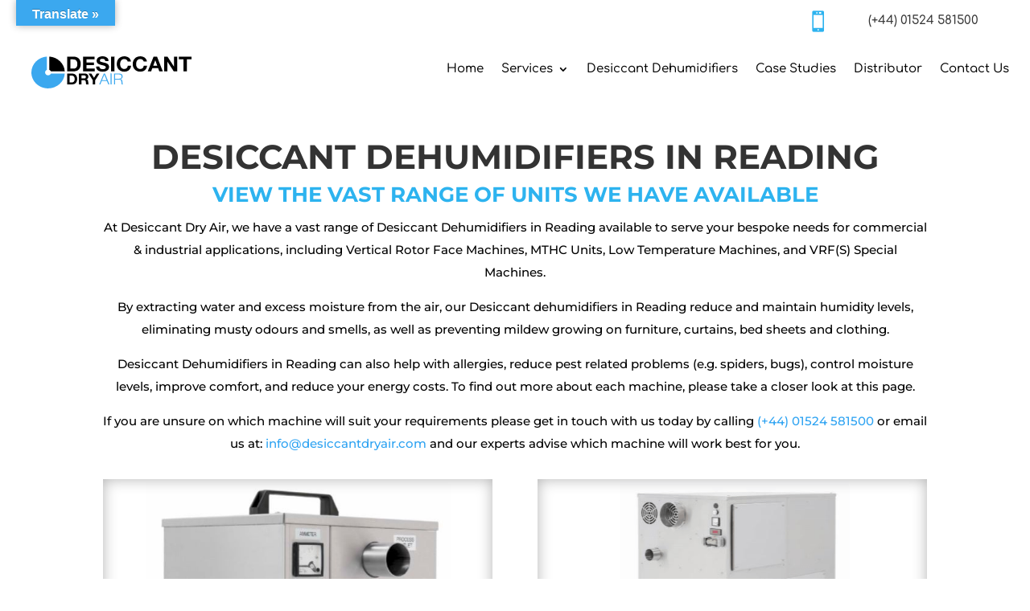

--- FILE ---
content_type: text/html; charset=utf-8
request_url: https://www.google.com/recaptcha/api2/anchor?ar=1&k=6LeY9d8gAAAAAKGxJNUhQMQWQuaxJcNOKJDnaBG1&co=aHR0cHM6Ly9kZXNpY2NhbnRkcnlhaXIuY29tOjQ0Mw..&hl=en&v=PoyoqOPhxBO7pBk68S4YbpHZ&size=invisible&anchor-ms=20000&execute-ms=30000&cb=b4est1l2ne32
body_size: 48963
content:
<!DOCTYPE HTML><html dir="ltr" lang="en"><head><meta http-equiv="Content-Type" content="text/html; charset=UTF-8">
<meta http-equiv="X-UA-Compatible" content="IE=edge">
<title>reCAPTCHA</title>
<style type="text/css">
/* cyrillic-ext */
@font-face {
  font-family: 'Roboto';
  font-style: normal;
  font-weight: 400;
  font-stretch: 100%;
  src: url(//fonts.gstatic.com/s/roboto/v48/KFO7CnqEu92Fr1ME7kSn66aGLdTylUAMa3GUBHMdazTgWw.woff2) format('woff2');
  unicode-range: U+0460-052F, U+1C80-1C8A, U+20B4, U+2DE0-2DFF, U+A640-A69F, U+FE2E-FE2F;
}
/* cyrillic */
@font-face {
  font-family: 'Roboto';
  font-style: normal;
  font-weight: 400;
  font-stretch: 100%;
  src: url(//fonts.gstatic.com/s/roboto/v48/KFO7CnqEu92Fr1ME7kSn66aGLdTylUAMa3iUBHMdazTgWw.woff2) format('woff2');
  unicode-range: U+0301, U+0400-045F, U+0490-0491, U+04B0-04B1, U+2116;
}
/* greek-ext */
@font-face {
  font-family: 'Roboto';
  font-style: normal;
  font-weight: 400;
  font-stretch: 100%;
  src: url(//fonts.gstatic.com/s/roboto/v48/KFO7CnqEu92Fr1ME7kSn66aGLdTylUAMa3CUBHMdazTgWw.woff2) format('woff2');
  unicode-range: U+1F00-1FFF;
}
/* greek */
@font-face {
  font-family: 'Roboto';
  font-style: normal;
  font-weight: 400;
  font-stretch: 100%;
  src: url(//fonts.gstatic.com/s/roboto/v48/KFO7CnqEu92Fr1ME7kSn66aGLdTylUAMa3-UBHMdazTgWw.woff2) format('woff2');
  unicode-range: U+0370-0377, U+037A-037F, U+0384-038A, U+038C, U+038E-03A1, U+03A3-03FF;
}
/* math */
@font-face {
  font-family: 'Roboto';
  font-style: normal;
  font-weight: 400;
  font-stretch: 100%;
  src: url(//fonts.gstatic.com/s/roboto/v48/KFO7CnqEu92Fr1ME7kSn66aGLdTylUAMawCUBHMdazTgWw.woff2) format('woff2');
  unicode-range: U+0302-0303, U+0305, U+0307-0308, U+0310, U+0312, U+0315, U+031A, U+0326-0327, U+032C, U+032F-0330, U+0332-0333, U+0338, U+033A, U+0346, U+034D, U+0391-03A1, U+03A3-03A9, U+03B1-03C9, U+03D1, U+03D5-03D6, U+03F0-03F1, U+03F4-03F5, U+2016-2017, U+2034-2038, U+203C, U+2040, U+2043, U+2047, U+2050, U+2057, U+205F, U+2070-2071, U+2074-208E, U+2090-209C, U+20D0-20DC, U+20E1, U+20E5-20EF, U+2100-2112, U+2114-2115, U+2117-2121, U+2123-214F, U+2190, U+2192, U+2194-21AE, U+21B0-21E5, U+21F1-21F2, U+21F4-2211, U+2213-2214, U+2216-22FF, U+2308-230B, U+2310, U+2319, U+231C-2321, U+2336-237A, U+237C, U+2395, U+239B-23B7, U+23D0, U+23DC-23E1, U+2474-2475, U+25AF, U+25B3, U+25B7, U+25BD, U+25C1, U+25CA, U+25CC, U+25FB, U+266D-266F, U+27C0-27FF, U+2900-2AFF, U+2B0E-2B11, U+2B30-2B4C, U+2BFE, U+3030, U+FF5B, U+FF5D, U+1D400-1D7FF, U+1EE00-1EEFF;
}
/* symbols */
@font-face {
  font-family: 'Roboto';
  font-style: normal;
  font-weight: 400;
  font-stretch: 100%;
  src: url(//fonts.gstatic.com/s/roboto/v48/KFO7CnqEu92Fr1ME7kSn66aGLdTylUAMaxKUBHMdazTgWw.woff2) format('woff2');
  unicode-range: U+0001-000C, U+000E-001F, U+007F-009F, U+20DD-20E0, U+20E2-20E4, U+2150-218F, U+2190, U+2192, U+2194-2199, U+21AF, U+21E6-21F0, U+21F3, U+2218-2219, U+2299, U+22C4-22C6, U+2300-243F, U+2440-244A, U+2460-24FF, U+25A0-27BF, U+2800-28FF, U+2921-2922, U+2981, U+29BF, U+29EB, U+2B00-2BFF, U+4DC0-4DFF, U+FFF9-FFFB, U+10140-1018E, U+10190-1019C, U+101A0, U+101D0-101FD, U+102E0-102FB, U+10E60-10E7E, U+1D2C0-1D2D3, U+1D2E0-1D37F, U+1F000-1F0FF, U+1F100-1F1AD, U+1F1E6-1F1FF, U+1F30D-1F30F, U+1F315, U+1F31C, U+1F31E, U+1F320-1F32C, U+1F336, U+1F378, U+1F37D, U+1F382, U+1F393-1F39F, U+1F3A7-1F3A8, U+1F3AC-1F3AF, U+1F3C2, U+1F3C4-1F3C6, U+1F3CA-1F3CE, U+1F3D4-1F3E0, U+1F3ED, U+1F3F1-1F3F3, U+1F3F5-1F3F7, U+1F408, U+1F415, U+1F41F, U+1F426, U+1F43F, U+1F441-1F442, U+1F444, U+1F446-1F449, U+1F44C-1F44E, U+1F453, U+1F46A, U+1F47D, U+1F4A3, U+1F4B0, U+1F4B3, U+1F4B9, U+1F4BB, U+1F4BF, U+1F4C8-1F4CB, U+1F4D6, U+1F4DA, U+1F4DF, U+1F4E3-1F4E6, U+1F4EA-1F4ED, U+1F4F7, U+1F4F9-1F4FB, U+1F4FD-1F4FE, U+1F503, U+1F507-1F50B, U+1F50D, U+1F512-1F513, U+1F53E-1F54A, U+1F54F-1F5FA, U+1F610, U+1F650-1F67F, U+1F687, U+1F68D, U+1F691, U+1F694, U+1F698, U+1F6AD, U+1F6B2, U+1F6B9-1F6BA, U+1F6BC, U+1F6C6-1F6CF, U+1F6D3-1F6D7, U+1F6E0-1F6EA, U+1F6F0-1F6F3, U+1F6F7-1F6FC, U+1F700-1F7FF, U+1F800-1F80B, U+1F810-1F847, U+1F850-1F859, U+1F860-1F887, U+1F890-1F8AD, U+1F8B0-1F8BB, U+1F8C0-1F8C1, U+1F900-1F90B, U+1F93B, U+1F946, U+1F984, U+1F996, U+1F9E9, U+1FA00-1FA6F, U+1FA70-1FA7C, U+1FA80-1FA89, U+1FA8F-1FAC6, U+1FACE-1FADC, U+1FADF-1FAE9, U+1FAF0-1FAF8, U+1FB00-1FBFF;
}
/* vietnamese */
@font-face {
  font-family: 'Roboto';
  font-style: normal;
  font-weight: 400;
  font-stretch: 100%;
  src: url(//fonts.gstatic.com/s/roboto/v48/KFO7CnqEu92Fr1ME7kSn66aGLdTylUAMa3OUBHMdazTgWw.woff2) format('woff2');
  unicode-range: U+0102-0103, U+0110-0111, U+0128-0129, U+0168-0169, U+01A0-01A1, U+01AF-01B0, U+0300-0301, U+0303-0304, U+0308-0309, U+0323, U+0329, U+1EA0-1EF9, U+20AB;
}
/* latin-ext */
@font-face {
  font-family: 'Roboto';
  font-style: normal;
  font-weight: 400;
  font-stretch: 100%;
  src: url(//fonts.gstatic.com/s/roboto/v48/KFO7CnqEu92Fr1ME7kSn66aGLdTylUAMa3KUBHMdazTgWw.woff2) format('woff2');
  unicode-range: U+0100-02BA, U+02BD-02C5, U+02C7-02CC, U+02CE-02D7, U+02DD-02FF, U+0304, U+0308, U+0329, U+1D00-1DBF, U+1E00-1E9F, U+1EF2-1EFF, U+2020, U+20A0-20AB, U+20AD-20C0, U+2113, U+2C60-2C7F, U+A720-A7FF;
}
/* latin */
@font-face {
  font-family: 'Roboto';
  font-style: normal;
  font-weight: 400;
  font-stretch: 100%;
  src: url(//fonts.gstatic.com/s/roboto/v48/KFO7CnqEu92Fr1ME7kSn66aGLdTylUAMa3yUBHMdazQ.woff2) format('woff2');
  unicode-range: U+0000-00FF, U+0131, U+0152-0153, U+02BB-02BC, U+02C6, U+02DA, U+02DC, U+0304, U+0308, U+0329, U+2000-206F, U+20AC, U+2122, U+2191, U+2193, U+2212, U+2215, U+FEFF, U+FFFD;
}
/* cyrillic-ext */
@font-face {
  font-family: 'Roboto';
  font-style: normal;
  font-weight: 500;
  font-stretch: 100%;
  src: url(//fonts.gstatic.com/s/roboto/v48/KFO7CnqEu92Fr1ME7kSn66aGLdTylUAMa3GUBHMdazTgWw.woff2) format('woff2');
  unicode-range: U+0460-052F, U+1C80-1C8A, U+20B4, U+2DE0-2DFF, U+A640-A69F, U+FE2E-FE2F;
}
/* cyrillic */
@font-face {
  font-family: 'Roboto';
  font-style: normal;
  font-weight: 500;
  font-stretch: 100%;
  src: url(//fonts.gstatic.com/s/roboto/v48/KFO7CnqEu92Fr1ME7kSn66aGLdTylUAMa3iUBHMdazTgWw.woff2) format('woff2');
  unicode-range: U+0301, U+0400-045F, U+0490-0491, U+04B0-04B1, U+2116;
}
/* greek-ext */
@font-face {
  font-family: 'Roboto';
  font-style: normal;
  font-weight: 500;
  font-stretch: 100%;
  src: url(//fonts.gstatic.com/s/roboto/v48/KFO7CnqEu92Fr1ME7kSn66aGLdTylUAMa3CUBHMdazTgWw.woff2) format('woff2');
  unicode-range: U+1F00-1FFF;
}
/* greek */
@font-face {
  font-family: 'Roboto';
  font-style: normal;
  font-weight: 500;
  font-stretch: 100%;
  src: url(//fonts.gstatic.com/s/roboto/v48/KFO7CnqEu92Fr1ME7kSn66aGLdTylUAMa3-UBHMdazTgWw.woff2) format('woff2');
  unicode-range: U+0370-0377, U+037A-037F, U+0384-038A, U+038C, U+038E-03A1, U+03A3-03FF;
}
/* math */
@font-face {
  font-family: 'Roboto';
  font-style: normal;
  font-weight: 500;
  font-stretch: 100%;
  src: url(//fonts.gstatic.com/s/roboto/v48/KFO7CnqEu92Fr1ME7kSn66aGLdTylUAMawCUBHMdazTgWw.woff2) format('woff2');
  unicode-range: U+0302-0303, U+0305, U+0307-0308, U+0310, U+0312, U+0315, U+031A, U+0326-0327, U+032C, U+032F-0330, U+0332-0333, U+0338, U+033A, U+0346, U+034D, U+0391-03A1, U+03A3-03A9, U+03B1-03C9, U+03D1, U+03D5-03D6, U+03F0-03F1, U+03F4-03F5, U+2016-2017, U+2034-2038, U+203C, U+2040, U+2043, U+2047, U+2050, U+2057, U+205F, U+2070-2071, U+2074-208E, U+2090-209C, U+20D0-20DC, U+20E1, U+20E5-20EF, U+2100-2112, U+2114-2115, U+2117-2121, U+2123-214F, U+2190, U+2192, U+2194-21AE, U+21B0-21E5, U+21F1-21F2, U+21F4-2211, U+2213-2214, U+2216-22FF, U+2308-230B, U+2310, U+2319, U+231C-2321, U+2336-237A, U+237C, U+2395, U+239B-23B7, U+23D0, U+23DC-23E1, U+2474-2475, U+25AF, U+25B3, U+25B7, U+25BD, U+25C1, U+25CA, U+25CC, U+25FB, U+266D-266F, U+27C0-27FF, U+2900-2AFF, U+2B0E-2B11, U+2B30-2B4C, U+2BFE, U+3030, U+FF5B, U+FF5D, U+1D400-1D7FF, U+1EE00-1EEFF;
}
/* symbols */
@font-face {
  font-family: 'Roboto';
  font-style: normal;
  font-weight: 500;
  font-stretch: 100%;
  src: url(//fonts.gstatic.com/s/roboto/v48/KFO7CnqEu92Fr1ME7kSn66aGLdTylUAMaxKUBHMdazTgWw.woff2) format('woff2');
  unicode-range: U+0001-000C, U+000E-001F, U+007F-009F, U+20DD-20E0, U+20E2-20E4, U+2150-218F, U+2190, U+2192, U+2194-2199, U+21AF, U+21E6-21F0, U+21F3, U+2218-2219, U+2299, U+22C4-22C6, U+2300-243F, U+2440-244A, U+2460-24FF, U+25A0-27BF, U+2800-28FF, U+2921-2922, U+2981, U+29BF, U+29EB, U+2B00-2BFF, U+4DC0-4DFF, U+FFF9-FFFB, U+10140-1018E, U+10190-1019C, U+101A0, U+101D0-101FD, U+102E0-102FB, U+10E60-10E7E, U+1D2C0-1D2D3, U+1D2E0-1D37F, U+1F000-1F0FF, U+1F100-1F1AD, U+1F1E6-1F1FF, U+1F30D-1F30F, U+1F315, U+1F31C, U+1F31E, U+1F320-1F32C, U+1F336, U+1F378, U+1F37D, U+1F382, U+1F393-1F39F, U+1F3A7-1F3A8, U+1F3AC-1F3AF, U+1F3C2, U+1F3C4-1F3C6, U+1F3CA-1F3CE, U+1F3D4-1F3E0, U+1F3ED, U+1F3F1-1F3F3, U+1F3F5-1F3F7, U+1F408, U+1F415, U+1F41F, U+1F426, U+1F43F, U+1F441-1F442, U+1F444, U+1F446-1F449, U+1F44C-1F44E, U+1F453, U+1F46A, U+1F47D, U+1F4A3, U+1F4B0, U+1F4B3, U+1F4B9, U+1F4BB, U+1F4BF, U+1F4C8-1F4CB, U+1F4D6, U+1F4DA, U+1F4DF, U+1F4E3-1F4E6, U+1F4EA-1F4ED, U+1F4F7, U+1F4F9-1F4FB, U+1F4FD-1F4FE, U+1F503, U+1F507-1F50B, U+1F50D, U+1F512-1F513, U+1F53E-1F54A, U+1F54F-1F5FA, U+1F610, U+1F650-1F67F, U+1F687, U+1F68D, U+1F691, U+1F694, U+1F698, U+1F6AD, U+1F6B2, U+1F6B9-1F6BA, U+1F6BC, U+1F6C6-1F6CF, U+1F6D3-1F6D7, U+1F6E0-1F6EA, U+1F6F0-1F6F3, U+1F6F7-1F6FC, U+1F700-1F7FF, U+1F800-1F80B, U+1F810-1F847, U+1F850-1F859, U+1F860-1F887, U+1F890-1F8AD, U+1F8B0-1F8BB, U+1F8C0-1F8C1, U+1F900-1F90B, U+1F93B, U+1F946, U+1F984, U+1F996, U+1F9E9, U+1FA00-1FA6F, U+1FA70-1FA7C, U+1FA80-1FA89, U+1FA8F-1FAC6, U+1FACE-1FADC, U+1FADF-1FAE9, U+1FAF0-1FAF8, U+1FB00-1FBFF;
}
/* vietnamese */
@font-face {
  font-family: 'Roboto';
  font-style: normal;
  font-weight: 500;
  font-stretch: 100%;
  src: url(//fonts.gstatic.com/s/roboto/v48/KFO7CnqEu92Fr1ME7kSn66aGLdTylUAMa3OUBHMdazTgWw.woff2) format('woff2');
  unicode-range: U+0102-0103, U+0110-0111, U+0128-0129, U+0168-0169, U+01A0-01A1, U+01AF-01B0, U+0300-0301, U+0303-0304, U+0308-0309, U+0323, U+0329, U+1EA0-1EF9, U+20AB;
}
/* latin-ext */
@font-face {
  font-family: 'Roboto';
  font-style: normal;
  font-weight: 500;
  font-stretch: 100%;
  src: url(//fonts.gstatic.com/s/roboto/v48/KFO7CnqEu92Fr1ME7kSn66aGLdTylUAMa3KUBHMdazTgWw.woff2) format('woff2');
  unicode-range: U+0100-02BA, U+02BD-02C5, U+02C7-02CC, U+02CE-02D7, U+02DD-02FF, U+0304, U+0308, U+0329, U+1D00-1DBF, U+1E00-1E9F, U+1EF2-1EFF, U+2020, U+20A0-20AB, U+20AD-20C0, U+2113, U+2C60-2C7F, U+A720-A7FF;
}
/* latin */
@font-face {
  font-family: 'Roboto';
  font-style: normal;
  font-weight: 500;
  font-stretch: 100%;
  src: url(//fonts.gstatic.com/s/roboto/v48/KFO7CnqEu92Fr1ME7kSn66aGLdTylUAMa3yUBHMdazQ.woff2) format('woff2');
  unicode-range: U+0000-00FF, U+0131, U+0152-0153, U+02BB-02BC, U+02C6, U+02DA, U+02DC, U+0304, U+0308, U+0329, U+2000-206F, U+20AC, U+2122, U+2191, U+2193, U+2212, U+2215, U+FEFF, U+FFFD;
}
/* cyrillic-ext */
@font-face {
  font-family: 'Roboto';
  font-style: normal;
  font-weight: 900;
  font-stretch: 100%;
  src: url(//fonts.gstatic.com/s/roboto/v48/KFO7CnqEu92Fr1ME7kSn66aGLdTylUAMa3GUBHMdazTgWw.woff2) format('woff2');
  unicode-range: U+0460-052F, U+1C80-1C8A, U+20B4, U+2DE0-2DFF, U+A640-A69F, U+FE2E-FE2F;
}
/* cyrillic */
@font-face {
  font-family: 'Roboto';
  font-style: normal;
  font-weight: 900;
  font-stretch: 100%;
  src: url(//fonts.gstatic.com/s/roboto/v48/KFO7CnqEu92Fr1ME7kSn66aGLdTylUAMa3iUBHMdazTgWw.woff2) format('woff2');
  unicode-range: U+0301, U+0400-045F, U+0490-0491, U+04B0-04B1, U+2116;
}
/* greek-ext */
@font-face {
  font-family: 'Roboto';
  font-style: normal;
  font-weight: 900;
  font-stretch: 100%;
  src: url(//fonts.gstatic.com/s/roboto/v48/KFO7CnqEu92Fr1ME7kSn66aGLdTylUAMa3CUBHMdazTgWw.woff2) format('woff2');
  unicode-range: U+1F00-1FFF;
}
/* greek */
@font-face {
  font-family: 'Roboto';
  font-style: normal;
  font-weight: 900;
  font-stretch: 100%;
  src: url(//fonts.gstatic.com/s/roboto/v48/KFO7CnqEu92Fr1ME7kSn66aGLdTylUAMa3-UBHMdazTgWw.woff2) format('woff2');
  unicode-range: U+0370-0377, U+037A-037F, U+0384-038A, U+038C, U+038E-03A1, U+03A3-03FF;
}
/* math */
@font-face {
  font-family: 'Roboto';
  font-style: normal;
  font-weight: 900;
  font-stretch: 100%;
  src: url(//fonts.gstatic.com/s/roboto/v48/KFO7CnqEu92Fr1ME7kSn66aGLdTylUAMawCUBHMdazTgWw.woff2) format('woff2');
  unicode-range: U+0302-0303, U+0305, U+0307-0308, U+0310, U+0312, U+0315, U+031A, U+0326-0327, U+032C, U+032F-0330, U+0332-0333, U+0338, U+033A, U+0346, U+034D, U+0391-03A1, U+03A3-03A9, U+03B1-03C9, U+03D1, U+03D5-03D6, U+03F0-03F1, U+03F4-03F5, U+2016-2017, U+2034-2038, U+203C, U+2040, U+2043, U+2047, U+2050, U+2057, U+205F, U+2070-2071, U+2074-208E, U+2090-209C, U+20D0-20DC, U+20E1, U+20E5-20EF, U+2100-2112, U+2114-2115, U+2117-2121, U+2123-214F, U+2190, U+2192, U+2194-21AE, U+21B0-21E5, U+21F1-21F2, U+21F4-2211, U+2213-2214, U+2216-22FF, U+2308-230B, U+2310, U+2319, U+231C-2321, U+2336-237A, U+237C, U+2395, U+239B-23B7, U+23D0, U+23DC-23E1, U+2474-2475, U+25AF, U+25B3, U+25B7, U+25BD, U+25C1, U+25CA, U+25CC, U+25FB, U+266D-266F, U+27C0-27FF, U+2900-2AFF, U+2B0E-2B11, U+2B30-2B4C, U+2BFE, U+3030, U+FF5B, U+FF5D, U+1D400-1D7FF, U+1EE00-1EEFF;
}
/* symbols */
@font-face {
  font-family: 'Roboto';
  font-style: normal;
  font-weight: 900;
  font-stretch: 100%;
  src: url(//fonts.gstatic.com/s/roboto/v48/KFO7CnqEu92Fr1ME7kSn66aGLdTylUAMaxKUBHMdazTgWw.woff2) format('woff2');
  unicode-range: U+0001-000C, U+000E-001F, U+007F-009F, U+20DD-20E0, U+20E2-20E4, U+2150-218F, U+2190, U+2192, U+2194-2199, U+21AF, U+21E6-21F0, U+21F3, U+2218-2219, U+2299, U+22C4-22C6, U+2300-243F, U+2440-244A, U+2460-24FF, U+25A0-27BF, U+2800-28FF, U+2921-2922, U+2981, U+29BF, U+29EB, U+2B00-2BFF, U+4DC0-4DFF, U+FFF9-FFFB, U+10140-1018E, U+10190-1019C, U+101A0, U+101D0-101FD, U+102E0-102FB, U+10E60-10E7E, U+1D2C0-1D2D3, U+1D2E0-1D37F, U+1F000-1F0FF, U+1F100-1F1AD, U+1F1E6-1F1FF, U+1F30D-1F30F, U+1F315, U+1F31C, U+1F31E, U+1F320-1F32C, U+1F336, U+1F378, U+1F37D, U+1F382, U+1F393-1F39F, U+1F3A7-1F3A8, U+1F3AC-1F3AF, U+1F3C2, U+1F3C4-1F3C6, U+1F3CA-1F3CE, U+1F3D4-1F3E0, U+1F3ED, U+1F3F1-1F3F3, U+1F3F5-1F3F7, U+1F408, U+1F415, U+1F41F, U+1F426, U+1F43F, U+1F441-1F442, U+1F444, U+1F446-1F449, U+1F44C-1F44E, U+1F453, U+1F46A, U+1F47D, U+1F4A3, U+1F4B0, U+1F4B3, U+1F4B9, U+1F4BB, U+1F4BF, U+1F4C8-1F4CB, U+1F4D6, U+1F4DA, U+1F4DF, U+1F4E3-1F4E6, U+1F4EA-1F4ED, U+1F4F7, U+1F4F9-1F4FB, U+1F4FD-1F4FE, U+1F503, U+1F507-1F50B, U+1F50D, U+1F512-1F513, U+1F53E-1F54A, U+1F54F-1F5FA, U+1F610, U+1F650-1F67F, U+1F687, U+1F68D, U+1F691, U+1F694, U+1F698, U+1F6AD, U+1F6B2, U+1F6B9-1F6BA, U+1F6BC, U+1F6C6-1F6CF, U+1F6D3-1F6D7, U+1F6E0-1F6EA, U+1F6F0-1F6F3, U+1F6F7-1F6FC, U+1F700-1F7FF, U+1F800-1F80B, U+1F810-1F847, U+1F850-1F859, U+1F860-1F887, U+1F890-1F8AD, U+1F8B0-1F8BB, U+1F8C0-1F8C1, U+1F900-1F90B, U+1F93B, U+1F946, U+1F984, U+1F996, U+1F9E9, U+1FA00-1FA6F, U+1FA70-1FA7C, U+1FA80-1FA89, U+1FA8F-1FAC6, U+1FACE-1FADC, U+1FADF-1FAE9, U+1FAF0-1FAF8, U+1FB00-1FBFF;
}
/* vietnamese */
@font-face {
  font-family: 'Roboto';
  font-style: normal;
  font-weight: 900;
  font-stretch: 100%;
  src: url(//fonts.gstatic.com/s/roboto/v48/KFO7CnqEu92Fr1ME7kSn66aGLdTylUAMa3OUBHMdazTgWw.woff2) format('woff2');
  unicode-range: U+0102-0103, U+0110-0111, U+0128-0129, U+0168-0169, U+01A0-01A1, U+01AF-01B0, U+0300-0301, U+0303-0304, U+0308-0309, U+0323, U+0329, U+1EA0-1EF9, U+20AB;
}
/* latin-ext */
@font-face {
  font-family: 'Roboto';
  font-style: normal;
  font-weight: 900;
  font-stretch: 100%;
  src: url(//fonts.gstatic.com/s/roboto/v48/KFO7CnqEu92Fr1ME7kSn66aGLdTylUAMa3KUBHMdazTgWw.woff2) format('woff2');
  unicode-range: U+0100-02BA, U+02BD-02C5, U+02C7-02CC, U+02CE-02D7, U+02DD-02FF, U+0304, U+0308, U+0329, U+1D00-1DBF, U+1E00-1E9F, U+1EF2-1EFF, U+2020, U+20A0-20AB, U+20AD-20C0, U+2113, U+2C60-2C7F, U+A720-A7FF;
}
/* latin */
@font-face {
  font-family: 'Roboto';
  font-style: normal;
  font-weight: 900;
  font-stretch: 100%;
  src: url(//fonts.gstatic.com/s/roboto/v48/KFO7CnqEu92Fr1ME7kSn66aGLdTylUAMa3yUBHMdazQ.woff2) format('woff2');
  unicode-range: U+0000-00FF, U+0131, U+0152-0153, U+02BB-02BC, U+02C6, U+02DA, U+02DC, U+0304, U+0308, U+0329, U+2000-206F, U+20AC, U+2122, U+2191, U+2193, U+2212, U+2215, U+FEFF, U+FFFD;
}

</style>
<link rel="stylesheet" type="text/css" href="https://www.gstatic.com/recaptcha/releases/PoyoqOPhxBO7pBk68S4YbpHZ/styles__ltr.css">
<script nonce="auZfC4QGnV5xvEN_odYSNA" type="text/javascript">window['__recaptcha_api'] = 'https://www.google.com/recaptcha/api2/';</script>
<script type="text/javascript" src="https://www.gstatic.com/recaptcha/releases/PoyoqOPhxBO7pBk68S4YbpHZ/recaptcha__en.js" nonce="auZfC4QGnV5xvEN_odYSNA">
      
    </script></head>
<body><div id="rc-anchor-alert" class="rc-anchor-alert"></div>
<input type="hidden" id="recaptcha-token" value="[base64]">
<script type="text/javascript" nonce="auZfC4QGnV5xvEN_odYSNA">
      recaptcha.anchor.Main.init("[\x22ainput\x22,[\x22bgdata\x22,\x22\x22,\[base64]/[base64]/[base64]/[base64]/[base64]/UltsKytdPUU6KEU8MjA0OD9SW2wrK109RT4+NnwxOTI6KChFJjY0NTEyKT09NTUyOTYmJk0rMTxjLmxlbmd0aCYmKGMuY2hhckNvZGVBdChNKzEpJjY0NTEyKT09NTYzMjA/[base64]/[base64]/[base64]/[base64]/[base64]/[base64]/[base64]\x22,\[base64]\\u003d\\u003d\x22,\x22fcKsYRvCo1BbwoTDgRnCpVrDoDQnwqzDrcKwwo7DiEpWXsOSw4MxMww6wr9Jw6wJEcO2w7MOwrcWIHlvwo5JWMK0w4bDksO4w6gyJsOZw7XDksOQwogzDzXCkcK1VcKVUTHDny8iwqnDqzHChSJCwpzCu8KIFsKBOyPCmcKjwq0mMsOFw4/[base64]/Cm2NlPV3DucKiwpTDrcOGMB7CqiDCncOuw6LDtCTDvsOVw49xcAHChllXNkLCp8KvTnp8w7HCusK+XHZUUcKhc1XDgcKGSV/[base64]/CksKbw5hUw4h1w7lMTm3DoHzDhsKHWMOmw5kEw4LDnU7Dg8O5KHE5GMOaK8K8AUbCsMOPPiofOsOEwqROHHbDkklHwqMaa8K+Nk43w4/[base64]/DjWPCm1QjY8Ouw4MMwoNHwrJEWkfCusOVfGchKMKfTG4WwrATGkvCpcKywr8VU8OTwpAfwoXDmcK4w4wNw6PCpxjCscOrwrMew5zDisKcwrZ4wqEvUsKqIcKXHmYMwpbDl8OYw5fDknjDnRgCwrzDsToRHMOiLHgow58lwpd/[base64]/DkRZXwpUyQ8K5w67Dh8ODL8KBwrrCg8K6AnDCoWfCliPDpHTDsh4tw7sAYcOUF8Khw6wOLsKow7fChcO6w7IJIVfDpcOFOn9FJcO5bsOiSgfCgG/[base64]/eRvCqA8vwpQnwr5TN8KDw63DgsOyw4Uqw5ICfQo3Z0jCq8K1CyPDrcOId8KneTbCq8KQw47DnMO0O8Ojwo4sdyQtwrrDjsOMV3vCscOaw7HCqcOKwrQ/HcKuWmgFK2Z0JMO9WMK8QcOvdTzCgDrDoMOPw4NIazbDocO9w7nDgRpkUcOuwplew4Baw5snwpXCqWsGEjPDuFrDjcOtZcOEwqtdwqbDhsOuwrzDv8OdKn1CeV3DonAYwrvDvgEoA8O7M8KSw4fDssOXwoLDtMKOwpQmfcOCwpzCs8K+TcKXw7oqTsK/w7jCl8OGesKFMCTCsyXDpMOEw6RncGwAd8K0w5zCk8Kkwp54w5Jsw5R0wp1qwoM7w6FZKsKpJWATwpPCgcOMwozCqMKzcj8YwrfCosO9w5BrdHXCrcOtwrEaXsKVSyt5BMK7CRBDw4V7HsOUAgBDVcK7wrdiPcKOfRvCn2U6w5Agw4LDn8O/[base64]/Cu3Fww6TCsSY/bxIddMO4WMKXHX5yw5XDqHx+w43CgDF6FsK4RTDDpMOYwqINwoFswrclwrfCucKFwr/[base64]/Dm8KLwps2a8K4PMO7w5LDpF/[base64]/DmcKgw59Ywp1cEyRNw5gIdhfDtcKDw5wKw7XDjg4jw7A/[base64]/w4p3RBFCw6AMwrlBUD8APlDCr8KTc1PCkMKdw47CkTzDqMO4w5bDpCtKUyZxwpbDg8O3NjpFw6Nfbyp9I0XCjFMOwqXClMOYJlsRfWUvw6DCgwDDmy/Cs8Kbwo7DpjpRwoZ3w7Y6csOIw5rDnyBvwq82W29Ow711c8OHGUzDlxwcwqwHw4bCnkU7NB1cwrEmJcO4JFJYAMKUd8KzHSlqw5/DucK/wrFTOUzDjQ/DpmrDs0kdCVPCom3DksKEcsKdwopmZmtNw4hqZRvChi0gWikiez1FWVgnwrFawpVIw4gCWsKhTsOtKHbClAsJACLCvcOewrPDv8OpwpFRcMOMO0zDr3fDmUVUwo5KU8OcSCoow5A8wofDqMOawqxaX2MXw7EURVrDvcKxdTEUInk/VW5FeixRwpl5wpTDqCoVw4sqw689wqoew5Q6w68YwrsYw7PDqjrCmypuw5rDvkUPLwYZe0Aew4Y/D3FQZUPCucKPwr/DrmfDjT7DgTDCkGAxB2dCQsOKwpvDpT1MfsOyw7JbwqDCvMKHw7dAwqVFGMOQdMKNJirDsMKlw5dwDMKvw5B8w4HCrSbDs8OXexXCtk8JRQ3CusO0fcOow6JVw5fCksOVw4/Cu8O3BcOPwqNGw7jCmzfCqMKXwrTDlsKbwoxMwqFfOFZjwqoNDsOSDMOlwqUKwo3CucKLw5FmGT3CssKJw5LCgDPCpMKCO8O7wqzDqMOUw6HDssKSw5rDnR8wI2EcD8OibizDrBfCkFsCZV0/WcOqw5jDlMKyc8Kbw54KJ8KKNcKIwrgLwqgBccKOw4JSwrbCokI0AXwBwpzCinPDpsKsal3CjMKVwpckwrnCqT3Dgz5uwpMUWcOIw74pw44hCEjDjcKNw7spw6XDqgnDnClqOhvCtcOVBwNxwqUgwo4pMgTDj07DvcOTw4Z/w5LDu3lgw7A4woZrAFXCucKjwo8Awo82wotXw5FSw7Fnwp8BYCMRwp3Doy3DisKBwr7Djno4F8Kgw6zCmMKhKUcGNj3CiMKaOXTDlMOdV8Oaw7bCjDR+OcKbwrkCJMO8w719UsOQK8K9VjBWwqPCi8KgwqDCslArw7pqwr/CnSDDrMKrTWBHwpN/w6JwAR3DpsO5KxfCgBclw4NHwrQCEsO/ZilOw7nCkcK5bMKuw7Zww45pXRwvUWXDpXgAJMOoOBfCh8OvP8KudQdINMKGKcKfw4/DlTLDhMOPwr8qw412PUVDwrDCoSQsTMKPwrA5wpXCssKQEA8Tw7XDt3ZBw6DDohZYCl/Ck1HDkMOARhhSw4fDmsOewqA1wrLDl33CgS7Cj07DoTgPDRDCl8KGw5p5DcKJOipYw7UUw5sXwozDs1JWIsODwpbDp8KswoPDjsKDFMKKD8O8B8O5T8KgOcKGw53Cq8OwZcKHUnZqwo/Cs8KeFsK1d8O0RybDnQ7Cv8OjwqfDssOsISRMw5TDqcKPwrdPwojDmsOwwonDmMOGIVDDjRTCkkbDkWfChsKOHW/DsnUpeMO0wp4XLsO5SMKgw6UAw6fClnjDsgYqw4jCmsOaw5ISRsKdEQ8zAsOhM1rCmxzDjsObZjsGT8KNXBwfwq1VUk/[base64]/DgsKBwqtoTMObG28LwrTCnitFfMK6wqLChgofTjQ+w5DDhcOeIMOWw7XCpFVoG8KdTFnDnE/[base64]/DiMK5I2zCkMKVwrfCiMOKw50DG0A5wqLCrMKww7FUOMKBw4LDusKDNcKPwq7CvMKewofCrlEWEsOgwoVDw5pTPcK5wqnCg8KTdQrCt8OWXgHCucKxJBLCgcK9wpPCgF3DljzCnsOpwq1Kw7vCncOeJUXDnzPCvVLDkcOswq/DsTTDrnMkw4sWBcO0f8OSw6fDhzvDilrDhQDDiTdTAEdJwpUkwovCvSk3Q8OOCcO2wpJvcjQPwqkBXVDDvgTDs8O5w7vDs8K4wooVwq9fwolZL8OAw7V0woDDucOaw4QOw7TCuMOFW8O5d8OAWsOrLWo2wrMGw6JyM8OHw5gNXRrDp8KCBsKNQSLClsO/wo7DphjCtsK8w5oVw4lnwoAywoXCpg0/fcKvYR8hJcKEw4cvQx8LwoTCnRLCijsTw6/[base64]/w4UswpV8w6XCq1tpVsOLwrleasO7wqzCmwRxw5vClEXCvcKqNBjDtsOnFi1Bw4gtw6M4w7EZBMK3f8KgeHLCocOhCMKmXC8QeMOAwoAMw69THMOJYUcXwprCsG8sN8KCEU/CkGLDh8KNw7vCuWJYbsKxQcKmOivDv8ORPQrClMOpfjPCh8K8R0fDtMOfPiPCplTDkVvCnE7Dm2TDrz00wp/CssO8Q8KSw7k9w5Q5wpbCpMORTlB/FAZZwrPDicKww5Ylwq7Cm2rCgwMJPETCiMK/YRnCvcKxN0TDqcK5TFbCmxbDu8OPTw3DhhvDpsKTw55pbsO8H1Ajw59+wojDh8KTw49qCSBuw73DhMKYeMKWwqfDj8OIwrhKwroZIxIdIhrDs8KSdmXDisOXwqPCrl/[base64]/DnUJpX8OjWMKtJgMFwqbCn8OEw7PDjiwMfMOQw5XCjsKew48Tw49mw4NHwrzCicOgBMO+fsONw7wVwqYcWMKtbUYiw4/Ckxskw7DDrxBFwrfDrHLCsEo6w5zChcOTwqVNGQPDtMKVwqEsEcO7XsK9w5ItasOdLmomaTfDjcKXXMOmFsOcGSxxWcOPMMK6chdtNnfCssK3w6xfQcOLYgYPDkYlw6PCi8ODYmbDuwfDuTbDuQvClsK0wq0wPsO/[base64]/wpHDncKgwpPChRhOwokSwp8QPVcOwqfDusOMdsKNdMKbccOzVG0TwopjwozDkVrDkTzClmg7AsODwqF5K8KZwqpywqjDvkzDqHgAwo/DmcKVw73CjMOSUsOEwo/DjMK5w6x8fsOqTzRww4bClMOLwrfCrWYjHTQlRsOqP3zCk8KcHS7DksK0w7fDncKyw5zCq8OQR8Ovw4jDuMOPR8KOdcORwqMPElfCj39hWsK5wqTDrsKDRMKAdcKgw6EYLGjCvxrDvhRCZCNIcXQ3CQA7woUKwqACwqXCisKRF8Kzw67DiUBUFU01fsKkLn/[base64]/Dk35oWBBmNXTDogd7LsOycBrDrcO6woV4eDVKwpUqwrxQJljCrcKfflBmN080wqXCt8OwEAnDqFvCp2MGaMKZT8KvwrccwqXClsO/w5jChsO9w6sTEcKowpllNsKPw43ClUzCrMO+w63CgDpmw7LCmVLClTvCn8OOUQ/[base64]/CjcKvwrvDtcKgAjLCkGTDuW8Ww6DCpMKOw5nCv8OmwolaeCzCgcKXwo11C8Osw6DDqgzDuMOWwpHDjE0tdMOXwosfVcKowojCqEx3DWLDpkk6w6DDrsK8w7o6cA3CvDRgw5HClUkkYh3CpF05EMOqwpl/UsO6Ng8uwojCqMKzwqDCnsOIwqnCvkLDucOlw6vComrDoMKiw4/CnMKNwrJDHmbCm8K+w5HDocKaKTMFF03DmsODw5FESMOqeMKjwqhLYMK6w6BiwprCvsOPw5/DmMKEwpTCgHnDlSDCqELDscOnUsKXaMOBdMOxwrfDvMOjL2fChmRtwrECwrEBwrDCv8KbwqMzwpzCnnQ5VnUnw7kTw7/DskHCmntiw7/CkFVrDAfDiCgFwq7CjG3Dq8KwZjxpRsKlwrLCtsKXw5xYO8KMw7HDiBfCmX/[base64]/CvMKyScKCbRoBw5wAEMKCwqDClsOyan/CrU4Qw7wmw6zDvsObQSjDjsO+LVLDhcKAwofChMOow5bCiMKFWsOqKVrDkcKdFMKuwo0/TRTDl8OqwowZecKywqTDrRkJXMOBe8K9w6PCo8KUFwPCm8K0EsK/w7HDuyLCpTPDvMO4KAY4woXDuMOaZzwew6xqwrB5FsOvwoRzGMKOwrXDljPCtC48EMKFw7rDshdIw6bCuBxcw4oPw4whw6xnDnjDk1/CtRjDmMOvS8OIDMO4w6fCtcKzwpcYwqLDg8KaK8Oww6hew6lSYBM3CgUmwrnCv8KCDwPDpcObUcKMWMOfNnnCtcKywpTDlzBvUAXDs8K8Z8O+wrU+amnDox1/wr/DuW/[base64]/JMOxwr7ChC7DjsOPcgrDiC7Do8KcEsKnw4XDqMKww5c0w44Fw6EEw5AJw5/[base64]/wrRVwqvDssK7wo3CnlMZw7gCw7nCsB/DjXh3AQwfNcO6w5bCisO1F8KQOcOFTsOTMTpWbEdvL8K+w7g2fBnCtsKTwqLCoWg9wrfCrFIVB8KtWGjDtcKaw43Cr8OEXxJ7T8KPanPCsAMuw5vCrsKNN8KNw43DrwDCvBXDoW3DlCHCtMOgwqPDsMKhw4INwp3DiUvDkMKBIQdpw4ADwo3DnMO5wqPCm8O/wpBHwoXDvcKHAVzCmG7CllQnS8OyUsO5PlFjFSrDnUYlw5N3wqjDkWoIwo11w79gBR/DlsKKwp7DvcOGacK/[base64]/EMORP8Krw4jCtMKcFlAHwpMnwpHDm8OjJcOpb8KvwqwIbinDi3gtUcONw69+w4PDvcO8E8K3wqjDt3xCX3jCnsOZw4fCrWzDpcOUOMOkC8O+HjzDuMOyw53DicKRwq/Cs8K8NlbCsgJYwpN3N8KRKMOMcinCuDAoRxQmwpjCt29dCBpQI8KlA8Klwrc/wptif8KJLT3DihrDpMK2Z3bDtkhPIsKDwr/CjXjDpMKhw7xDfxzCiMO3wp/DsUV3w47DiF7DpsOKw7nCmgPDkHPDssKFw6FzLsOqOMKLw70wT1XDglIOYMKvwq12wpjClCbDq0zCvMOzwoHDoxfDtcO+wpzDgcK3YUBRI8K/wpzClcO6amHChVLCqcKUBGPDqsK5CcOiwr3DhCDCj8OwwrTDoARQw45cwqbCpMK3wqDCo3R1Y3DDtAnDvMK0DsKJOk9tFQQTNsKEwqFtwpfCn2M3w7VdwrVnEnAmw4oEIFjDgG7DuEM/wo0FwqPCrsKLf8OgBhhBw6XClsOOHCpCwoo0w6lMIDLDkMOLw7sZHMKkwoPDuGdtP8OIw6nDmHZdwqQyBMOARW3DlnLChsO/w59dw6vCjsKVwqvCpcKMS37DlcKYwrUWL8OMw5fDslQSwrcgHSUkwrR+w7nDkcO7dx83w4lpw67DusKbGcKYw6t8w5UpDcK+wowbwrbDpDVnIBBLwpw6w5jDoMOnwozCvXYowqh3w4bDhkjDrsOfwqw7TcOXGzvCi21VV3/[base64]/Ds3kWwq/DhsKSICLCoRAgEsKpwoLDkB7CgMO5w51kw7xNFkdzFVxuwonCssKNwqscGFjDgELDtcOqw4jCiiXDpcO3LQPDrsK2I8OdEcK3wrrCvy/CscKLw7HCry3DrcOqw6rDkMOxw49Lw4QJZcOCSzbCssKUwp/CkHrCtcOGw6TDjAocPsOSw4vDkg/Ci0jCicKzURfDpBnDj8KGa1vCo3cJdcKjwozDgCoxSwzCssK6wqAXT18EwqLDjgXDompzBn1gwpLDtCULHVBlLFfDoAUHwp/CvnDCjyLCgsKTwofDgis/wqxOXMOQw6rDvcKewqHDsWksw4d1w7/[base64]/[base64]/[base64]/[base64]/DtWQwKlnCi07DmQhgwrY8wpzCj0A0w73Cm8KmwrgBKF/DozfDosOuN2HDrcOxwqojFMO5woTDnhIWw58rwqfCqsOlw55Zw4hhZnXCkS9kw6tNwqjDssOxBmfCm0dHEH/CicOVwq8UwqDClD3DoMOKw57DnMKgL2VswrV8w7F9FMK7cMOtw77DpMOww6bCuMKNw7ZbaR3CtSRTdUEZw75ADsOGw717wqMXw5vDocKqa8KaWBfCnlzDrl/CosKzSUAPwpTCgMONU1zCoUUPwrzCrcKqw6fCtVQQwr0aLWXCuMOrwrt1wq82wqoBwqrDhxvDm8ObXgzChWkANhvDpcOMwqrCqcK2aQx/w7TCqMOZw6Bgw4M/w4xcJh/Ds0jDhMKswp/DlMKCw5xzw63Cu2vCmQtZw53CvcKWE29bw5o4w4bCtHkjWsOrf8OeCsOqYMOvwoPDtFLDtcOPw7nDrBE4NMK8YMOdRXHDiClcYMOUdMOlwr3DqFAfXiHDocKYwoXDvsO/wqs+JyrDhCrDkAAcYnNPwqELE8ORwrHCrMKgw4bCusKRw6jCpMOhaMKgw7QlccK6HAgIeVTCr8OTwocTwoYBwqceYcOywpTDjyRuwpsJU15swq9kwplNNsKHaMKcw4zCisOYw5Z+w5rCmsOQwoXDsMOaRBbDvwPDnU4zaAZzBV/DpcOqfsKcI8KfDMO4AsOKZsO0CcOFw5DDkho8QMKRSk0qw7nCvzvCgsOswqzClmPCuDc7w6piwpXDpUZfwpXCn8K4wq7Dj27Dn3bDlTvCmUs/w4fCnU0ibMKGcQjDoMOGKMKFw7fCrxQYQMKsIkvChErCpB0Sw49rw4bClRPDsGjDnWzCgUJPRMOFOMKlHsK/aFLDucKqwodLw4HCjsO4woHDrcKtwpPCoMKzw6vDjsK1w7ZOMnJzFXXCmsKxPF1awrs/w64qwpXCvjvChsOrf03CsyrDnkvCiEo6NSfDmlF0VDZHwqs9w7xhWGnCscO5w63Dl8OtTTMtw4wFH8Ksw7E7wqJ0c8KIw5nCgh8aw4JSwq/DpTNIw5BswpDDmTDDl07CgcOTw7zCrsKkNsO0wprDiHEkwrwHwoNlwrNCZsOdw5FrBVJCFyzDp1zCncO4w5TChRrDsMKxGSHDt8K9woLCh8OHw4HDoMKkwq0/w5xOwrdLeQhcw4QFwoUOwr/Dsx7CrntHEgZZwqLDugtzw5DDkMO3w7HDuyM+aMKgw60vwrDCu8K0QcKHLEzCtGfCsWrDrmIiw5Riw6HDrGFIPMOMa8KbKcKdw4YEZHhJMkDCqMOnfTkKw5jCsgfCmgHCrsO4ecOBw4ouwqxnwoMFw7TCqy/DmyVsb0VuRCPDgjPDhBjCoD9QPsKSwrFtw4rCi2/DkMKsw6bDncKOQBfCkcKbwoN7wprCpcKYw6wDV8KSdsOOwozCh8OzwopDw50wDMKVwpnDmsOvO8Kaw7YrLcK9wpVBSDfDtDjDpcOPM8OsZMO7w6/DpzwEdMOKfcOLwqZ+woNdw7Nnw7liN8O/RVbCg0NHw6cCWFVYC1vCqMKhwpscRcOpw7rCocO0w6BZVR1jLsKmw45Vw4VXAzsDBWLCqsKdXlbDlsOgw7wjJDDDksKbwp3Cv0vDuxfDiMKaYk7Dth84JFHDsMOdwr/CkcOrR8OTEwVawqgow73CoMOtw7XDsg8VIlpjAQ4Ww6ZIwo1vwogLXcKCwqlmwqN3wqfCmMOAQMKhACxCegHDjMO/w6stCsKBwoA0RsK4wpNGBMO/KsOCLMOSDMK9w7nCnCjDv8OOak1LPMKQw4ptw7zCgWRPHMKpwoQrZAbCryJ6NQoYGmzDi8KXw7HDl2bChsKBw6MEw4QCwoIvLcOIwqgfw6cEw6vDtltAYcKFw7UAw4sMwq/CtGkQFXnCksOyVXAewpbCssKLwpzCslDCscKVP2AaNXsiwroRwr3DpRbCtC9iwrczcnHCh8ONesOpZsO7wojDqcKRwqXCqgLDnj0Iw7nDhMKywpNZesK+F0bCr8O+cF7Du251w7Vaw6AnCQvCnnx9w7/[base64]/w6g6w5RPwrTCm8OXw4fCrC96w6lPJ8KuY8OFQcKxe8O8SEDDkw9GbRlzwqXCv8K3SMOnMS/[base64]/w5piw4nDvRs3w7cEwpzDvsO+Sgs7w5xtWcKkFsOyDDVGw4nDnsO8Zxx9wr/CuWgGw51FMMKYwromwrVkwr8KOsKKwqIKw64xZRFqSMOQwpQrwojCoE0DREPDpyF0woHDj8Olw7I2wqnCpHNDVcKoZsKVUxcGwoMow43Dp8OFCcOKwq4/w7AIY8K9w7cLYRZjIsKuNMKaw4jDgcOtKcOhbkrDvlZHOg0MemhXwrnCjcOrE8KQHcOHw4TDjxjCqnXDlC56wqFzw4rDpnofHRxhTMOUehh8w77DnUfCl8KDw7RPwp/Cr8Kdw5XDicK0w5s4wpnChnt+w6XCv8KOw4DCvsKtw6fDl3wjwp9vw5bDqMOowp/Di2fCrsOGwqV6TX8VGAXCtWljT07DsDvDnFdNX8Kgw7DDjHTCnAIZMsOFwoNWSsKvQTTCmMK/w70uGcOgIFDCnsO1wr/Cn8O6wqfCuTfCrFUwSwkmw5jDtMK+F8KUdVVdI8O/w7l/w5/Cg8OnwqHDscKqwqXDosKLSnPDkFwdwplQw4DDv8KgQh/[base64]/MMOVHMKew44zRFdnZQFewrPCksOqWVUJPjPDvcK/w64lw6jDvxNkw6I8WgsAUMK5w70rN8KWIFpJwr3DisKGwqIPw51aw6YHOMOGwoHCs8ObOcKhRGBRwq3Co8Oow47DsFrDpA/[base64]/WsKCKn9qwpNTI8O/[base64]/DmMOWwroUwqV2OzozFypxOsOnw7kzYFYTw6dbWsKzw43Du8OmdiPDv8K8w5x9AirCmh81wrBbwpVDM8KAwpHCpzMNZcOqw7YzwqDDvxbCvcO+M8KVM8OWCVHDnBHCjMKJw6rCjjYWd8Oww6zCssO/H2XDksK4wqEpwr3ChcOiLMKcwrvCmMK9wqXDv8O9w7jChMKUXMOOwqnCvHd+GxLCvsK9w6HCtsKJPTk8K8KBU2p4wpICw4/[base64]/DrzbDp8O1woBKw5lowqnCsQ7CpRkialQQJsO/w6XCh8OCwo1bTG8aw5QEBALDgHgxK2IFw6dFw4gsIsO4MMKyA03Cn8KcW8OtLMKzQHbDp3dRLEVTwqNaw7EzN3h9IFUXwrjDqcKMb8KTw4/DrMKELcKhwrDCl28kZMKdw6cowqNyNSzDh3/DlMOGwoDDk8KEwojDkWtDw5jDu2ldw7YffzhwSMO1KMKvPsONw5jCosKFwoTCp8KzLXgiw5tBAcOAwoLCnU1kSsKYfcKgVcO0wrDDlcK3w43DkT5pQcKjL8O5WUcOwoDCucONA8KeSsKJc0M8w6bCmS4JAlUowpDCgE/Dv8KIw5bChizDp8OgegjDpMKSOsKFwoPCjkZtccKrE8OfW8KPScOuw4bDgQzCocK0fCYswpRCWMOXGXJAWcKRK8Oqw6zDoMK5w5DCmMOfCcKBAC9ew6TDkMKkw7dsw4TDgG3ClcK4wqrCqUrCtzXDq1wxw5rCsksrw6jCrxbDvkllwq/Dn1TDgcOXTn7CgMO6w7RWWMKzIGwyQcKYw4Rawo7DnsK7w6TDkhojesKnw53DmcOMw79ew6EDB8KuKH3CvGTDgsKXw4zCocK+wqdKwp/Du3DCpXjCscKDw4R7aERqUUHCol7ChwnCr8KIwo7DscOXBsO9KsOdwoQSOMKawpVJw6E/[base64]/CmcKlBkjCty0Dw6nDkmk+OUbCggota8Oqb1bChGckw7TDqcO6w4MFNgXDlV9IJMOkM8KswrrDvhnDu0fCkcOBB8K3worCpsK4wqYkQVzDsMKeecOlwrZcKsOcw7cNwrXChMOeNcKRw4cpw4A6Y8OTc0/Co8OTwqpOw5fCgcOuw5bDn8OpMRHDn8ONGTvCu1zCj3HCk8KFw5coYcOJeFtYNy9VJAsZw53CsSMowrfDqCDDi8Otwpk6w7rCqnMNBQPDpAUVKEPClhgOwokZFy/[base64]/DuhpDw6Qpw7sxwpdAw5NCw79mwrgPw6zClAPCqhrDihvDhHhawpBzacK4wodMCjdAAwA5w5QnwoonwrfCnWh2dMO+VMKXRsOTwrnDoidZFsKqwo3CgMKQw7LDjcKtw6PDsVFOwr0MSgPChMKUw7AZAMKxQlg1wqg9NMOzwp/Cl1UqwqTCrUTDkcOaw7McIDLDiMKcwoIJXx/DuMOhKMOtTMOFw7MKw6s9ClfDscOHJsOiGsOnMWzDj1Y1w77Cn8OKClzCiWLCkw9jw5XChTM9C8OgJcO3wpbDjQQSwqPClFvCsDjDumXDlX/CrBbDoMKSwog7eMK0ekHDmh3Ck8OGWcO5fHLDp0TCinfDk2rCmsOHCRpuw7Jxw4fDocK5w4bDgE/[base64]/[base64]/Dv8OTesKKb8Oxe2M7wq7DqMKCw5DCiMOOwpJaw7vCt8OXTAsoG8K+BcOFGm0Hwp/ChcO8bsO1JW8ow6TDuGfCkzcBLMKyDmpWwprCgMKtw5jDrXwpwoE3wq7DnXrCpx3DssOXwpDCll5ndsK4w7vDiQLDmUE9w6V6w6TDs8OfDz8xw58EwqvDtMO+w7RiGkPDi8OoA8OhFcKzDFkbUBIbEsOdw6g7CxLCrcKMZsKfIsKUwonChcObwoR/KMK0JcOCPGFgXsKLesKYNsKMw68REcO3wozDhsO1fHnDoUTDosKqOsK5wosQw4bDmsO/w7jCicOqEn3DjsOmDXzDtMO2w4PClsK4QG3CocKLS8K+w7ELwoDCg8O6bUrCv2daQcKewozCgj/Cumx7dnjDo8O0aiLCjmLCi8K0VzUmBmvCoR/[base64]/ConcRw5tIwq/Chy/CqyjCtcOjPcOmwr8yJkbCs8OsMsKGbcKoRMOcUsOENMK+w63Cjmh1w4pVZUghwoVSwp0EPFgOH8KBD8O1w5zDhsKcIlHClgxFIzXDlE3DrQnCvMOUSsKve3/[base64]/DqsKNwpJbCsO6aMKFwodAw5TDpMKtAcKhDAghw480wp7CnsOqOcOBwrTChsK/[base64]/wrzDrWTDkXLDrh9TbsOow5fCglp4TV7CkMOzAMKmw6Y1w6x+w6LChMKJEHQCEmdzB8KxWcOSBcONSMO/[base64]/CoxDDjQXDnMK6OcKuw4RfLMOuCUXDtMOHw7XDqF0gB8OkwqzDjmPClkhgN8KvbXfDiMKhfBzCnSHDhsK/IsO3wqpkLDjCtDnCvxRuw6LDqXHDvcOKwr0IKxBwaT5FbC4xMMKgw7MveHTDq8Ozw5XDrsOnw6jDkG/DpsKSw4fDlMOyw4sCWCbDsUYGw6vDrcKLF8OEw6PCsTbDgkFGw5UxwoA3XcOFwprDgMOlZRp+ez/DjS9Jw6bDl8KOw4NQRFHDmUgFw7x9WsOgwpjDhWQfw6FABcOjwolBwrQTTBtjwqM/DRMsIzLCgMOrw7E7w7PCrEVoIMKDYMK8wpsbAFrCrQkEwr4NIMOxwqx5FljDrsO5wrg6dVwewpnCvAsaJ30rwr5JFMKJBMOTOF5aW8O8BS/DhFXCg2csACxGUcOCw5DCgGVIwrcLKkl3wqNcRGfCrwXClMOwMwZ/[base64]/DuW16w4jDnmgYw4FjNMKkCl7Ctl5GXcObO8KWHcK4w6gdwpgtUsOhw6/ClMO2blvDoMKxw5zCncKcw7UFw7A+T25IwpXDjEMvDsKXY8KUdMO5w68jTRjCtBVyWz8Awr3Ch8Kawq9gSsOBBBVqGgQSRcOTfQgSBMKrUMKyOSQaRcKIwoHCqsOsw53DhMKTYyrCtsKHwonClyk/[base64]/CnsO6CMOXw59ow5fDlHXCqzLCusO7w4nDpMKDWcKEwqxpwobCtcOgw5Mzwo/DuDjDkTfDrW0Qw7DCgXDDrytsU8KdZcO6w4Rww7LDm8OuEsKvCUYsVcOvw7/DvcO6w5HDq8OBw73ChMOtZcKJRTnClV3Di8O9w6zCmMO7w5rCkcKCDcO+w6YUXnh3JFDDtMOcFsOPwqppw7MFw6LDvMKXw6oVw7nDmMKbUcOfw5Vuw61gI8O+UT3Ck3DCgyJ/[base64]/CqhTDnk4WaUnDgsOmwr5VP2bDnlVqEQQnwolzw5HCgj5OR8Olw49rfMK4RjgQw5s5YMKXw5pdwqhwGTlwZsODw6RKal3CqcK6DsK+wroQI8OBwpQrRmvDlFXCihrDsQHDrGldw6QCQMOXwoIDw4EuThzCusO9MsK4w6XDuUjDlAFcw7HDl2/DplvCncO6w7PCihkQfy7CrcOMwqciw4t9EcK/HETCpcKFwpvDrh08JXbDn8ODw4ZzC3/CpMOlwqZEw4/Dp8OTTGl6RcKmw7dawprDtsOQP8Kgw6rCusKQw65GbXF1wr7DiynCnsK6wq/Cr8K5BsODwqXCqjdFw57CtVsowpjClGwSwq4EwrDDvX4swrciw4LCjcKfeDHDsHDChAnCsx80w5rDjBnDikbDg3/[base64]/ClMOMPMOLw7vDjcK4cMK0AxHCowLDlCzCiXDDmMOywqDDrcO1w4fClCNGNgsoesKlw6/Cqg9Nwq9lTTLDkCHDk8OtwqvCvTzDlFXCmsKSw5nDvsKYw43DrQcHX8OqZsK+GCrDtCLDoibDqsO/SHDCkQ1Pwq51w5XCv8KJJnhywoZnw5LCtmDDpFXDmjbDiMO0XFHCpUxtPGd3wrdvwofDncO6ZxNYw5gjVFY/V0gfAhnDr8KOwqrDukDDrxZvGSIawrDDi2/DmTrCrsKBHFfDuMKheRXCjMKaLS0kDDEqXn96NmrDuT1Kwrl9w7JXEMOFAsKXwpbDiEtHN8OBHm3CqsKqwpXCgMOEwqbDh8ORw7XDnxvDv8KJJsKdwrRgw57CninDvELDvBQiw7NUacOVKnHDjsKNw5BSQMO+AB/CpksjwqTDoMKbT8OywqBqJcK5wrJ7JcKdw6QWDcOaDsOnT3t2wqbCpn3Cs8OKdMOwwq7CmMOJw5tjw73CrTXCmcOEw6/Ci3rDgcKOwqp1w6jDkxMdw4BSGGbDk8KiwrjDsQceJsOiYsKOcStqGB/DqsKfw5nDnMKrwoh9w5LDqMO6SWUtwqrChjnDnsOEwql7CcKswqXCrcKgBR/CtMKCcVjDnB4FwpHCuzsYw6sXwrERw6M9w4DDicOOCcK4w5BedBo8YMKtw6dqw5RNJ39OQynDpgzDtU14w5vCnB5DBSAkw4pbwovCr8OgdsONw7bDoMKZWMOeN8O1w4wgw7jCqmViwqxnwq53GsODw6/CnsOFaQbCuMO0wogCGcKiwpTDlcKZI8KNw7c5SSPCkHc+w4rDkiLDu8OdYMOPCh5lw7jCtQUmwrFLEcKxLmHDgsKLw5gbwqDCg8KGTsOWw5EGOsK0esOowqY0wp0Bw6PCmcK8wr8xw6vDtMK3wqfDgcOdAsOJw41QVFVSFcO6TE/DvT7ChzLClMKNWVNywq5twqpQw6vClzUcw6DDocKNw7QBAMOcw6rCtAcowp5zS03ClG4Kw69TMDNYX2/DjyJfH2pGw49EwrRDwqLClMO1w4nCokPDvTdww4zCrmpOUEbCmsOSVB8Vw6pZYw/[base64]/[base64]/CmMOvQUvDs34GOsKae8O6woLCu0l/Bw4fN8KUccKyA8KcwqVowrbCv8KIfmbCuMOUwqALwrRIw63CllpPwqocawM6w5/CsEQlC34Lw6PDv2sPaWfDo8OgbzbDosOxwoMKwosWdcOzImdiVsOJAkF2w694w6Z1w4vDo8ORwrZpHzRewoleO8ObwpHChWVRVQNGw7EbE3/DqMKUwoRkwqAqwqfDhsKdw5UZwoVFwqvDiMKBw47CtE7DjsKYVStNLnB1w4x8wrB3esOBwrTCkUMKBEjDuMKUwrtGwpd3R8Kaw55AXFjCjAVvwqMjw47CnS3DgCI3w4TDhGTCkyLCrMOVw6Q5MTY9w6l9G8KLU8Kjw6/Cp27CvzvCkwjClMOcw5rDkcKyWsKxFMOXw4puwpc+OXxOQ8OmTcOdwok9dFZ+FnQleMKJaXl2fTHDmsOJwqUHwpYiLTXDpsOYUMKJE8Krw47DrcKXHgRZw6TCuS92wpZNL8KhTMKiwqPDuH/CvcOGbcKgwrNmbB3CucOkw614w5M4w5bCn8OLYcKcQg9PY8KNw6fCtMO9woMAVsKOw6LDkcKDHVx/R8Kbw408wpIGR8Okw7ACw6M4fcOiw55Tw4lRUMKYw7o7woDDqxTDtQXDpMKLw7xEwqLDiQLDvGxcd8Osw5k/wovCgcKOw7jCvjjCkcK5w6B/ZBzCk8OewqfCgn/Di8OmwofCmR7CgsKZYMOhdUYrH2XDvTPCncK8RcK4FMKfZk9FaQx5w4USw5nClcKOdcOPMcKfw6pVAyFTwqEHMCPDohBddnDDtDvDjsKJwr3DscO1w7d4Bm/DncKjw4HDtEMiwochJMKrwqTCix3ClHxsKcOlwqU6Bml3AcOQNcOGBhrDtVDCtxwQwo/Cm1RnwpbDpwBpwobDgQh/CAE3SCHCvMKCDUxVbMKLJFQbwotTKSsmWmBSEntnw7rDmcKpwrTDjnPDuh0zwrs/w6bCol/Cp8Omw5IRGgg4KcOZw5nDqAVsw4HCn8OdUBXDpsKoG8OMwocbwojCpkowTDkCeVjCmmhpUcOKwqcHwrVuwo5Ew7fCl8ONw4Isc0gUBcKTw6lOdsKMXsOCDivDt0Ufw7DCqlrDh8KWbW/[base64]/[base64]/DhynCicKSKjPCh8KWBsKMd1psb8OcO8KMZV3DnAs+wrUJwq1+Q8OYw6jDgsKVwrjCoMKSw5oLwpo5w7vCk03DjsKYwpzCkDXChsOAwq9VQ8O6Hx3CtcOxN8Osa8KWwpDDoAPCkMKzN8OJBRt2w4zCrMK9wo0UKsKww7HCgzzDrsOUFcOWw5JSw4nCisOTw7/Cvi9Gwpctw7TDqMK5IsKww5jDvMKmFcO3byl4w6dawqJGwr7DlQnCqMODKD84w4/[base64]/DmgLCrsOLE8KLTHjDuCHDq8OrMhzCmj3DtsONW8KrDFIvZVBwJmjCrMK8w5QuwohBPghFwqfCi8KNwozDi8KNw4bCkA09PMOpFVnDg0xpw5LCmsKFbsOHwrrDuyDDrMKMw65WJ8K8wo/DgcOEZGIwUsKJwqXCknYCJ2xiw5XDqsK2w6AVcxXCusKqwrfCvcKWw7bCjG4Bwq9Dw4nDnRDDkMOQYXYXfm4Bw4dXW8K/[base64]/DjMKMQhjCpMOew5wRPMOpGcOef2zCqBsDwoDDmD/CgsK4w7/DpMKQJ0tDwrBIw6wXDsKYKsO4wrXDv2Nhw6XCtGxLw6HChHTDond+w40HWsKMUsKKwpRjNxvCim0fKsKFXjfCgsOJwpFwwpwcwq99w5/Dh8K/w7XCs2PChH8QCsOydlh1OHzDtVwIwrnCnTXDsMOFW0V6w4ozJRxFw4/[base64]/[base64]/[base64]/DnD/Di8O5w5jDu24aAD8aeWI9w5ttwoJ7w4Q2HMOWQsODcsKzAmkFNCrCun4CccOpTRRwwoTCpw03wp3DilLCl1bDssK6woLCkcKSEMOYVsK9H0/DiXnCkMOuwrXDm8KvIVnCo8O2fcK0wqDDtTPDhsKcSMK5Mg53YCoCFMKfwoXCkFLCu8O+MsOkw6XCkEXCkMKJw5c5w4R1w700KcKXcDPCtMKIw5/CocKYw65Yw517ODvCsCACQMOVwrDCuibDnsKbbMOSU8OSw59Gw7vChzHDo1ZcV8KRQMOcEUJ/GsK0XsO5wpsBDcOTXVzDh8Kew4rDscKbanrDkEQOVsKaGljDlsO+w5oDw654KD0aGcKxJsK3w4fClMOPw6fCiMOpw5LCjHHDuMKyw6N+PzfCjgvCkcKjacKMw4zDvmFhw6/Dv2s4wprDuQvDtgtxQcK/wpcAw7J0w5jCl8KowonChVYhT3/Dt8K4b3pMZ8K2w6IYCyvCusOEwqXDqDluw6t2TW8fwoFbw6LDusKVw7Vaw5fCh8OtwrEywoZ4w7MbCFrDqxBAOR9BwpMYVG1AHcK5wrfCvixqbmkXwoDDncKNByMrEnpfwrLDucKpw67CrMKewoAiw6bCi8Opwo5MRMKdw5/[base64]/DrwTCucK/w7cowo4pwroCZcKNwqzCkHt/wo0iA2RXw6jCuUvCtyZRw7t7w7bCgV/CiD7DkcOQwrR5ecOVw6TCnQsqfsO8w4QMw55JYcKuVcKOw5J2NBsnwr5ywr4xMW5aw7AVw4B3wpo0w5YlBQUKby1Zw4svARBpBsOuFXDCmEUKWl1Zwq5wQcKsRALDsXvDpwNTe3XDjMK8wo1hKljDjE7CkUXDlMO4NMOJWcKrwoRSPcOBbsK0w7I9woDDhwt/wokAHMOdwoXDrsOdQMOtIcOoeRvCksKVR8OIw4pgw5d3BGIdb8KrwozCokTDgk/DlVTDuMOjwqdUwo4owobCj1JqE1J3w79NVBTCsAESaAvChjHCik1RCzgyHXfCkcOoJ8OdVMOLw5/CrhTCnMKYOMOqw7xMXcOZXVXCsMKOFmdtFcOJDW/DhMOpXyDCo8Krw7DDl8ObK8K5FMKnI1tqPBrDj8KNHizCgMKTw4PCmcOxGwrDuB5RIcKWM2TCk8Oow60IAcKyw7VuJ8OdGMO2w5jDmMK7w6rChsKmw4YSQMK7wqwaATEuwrzCgMKJPg5tSQh1wqkxwrtKWcKvY8K0w79VJsOewo8/[base64]/[base64]/DisOqACw8GDY6wrXDilbDjVnDtCbCpsKQwoUpwqY6wpNyZj0NLgLChQczw7YxwptLw4XDpQPDpQLDi8OiKl9Yw5vDkMOmw7/DnSfDrsKXCcOtwplhw6BffjAvZsKYwrTChsO1wpTCgcOxM8OFNg3DiwNYwr7Ch8OVNcKvwrNZwodBNMOCw59yZ07CjcOywrJRe8OEGWHDscKMTyoRXUA1eFDCpGl3GkbDl8K+VxJ9Q8KcccKOw5HDvzPDtsKa\x22],null,[\x22conf\x22,null,\x226LeY9d8gAAAAAKGxJNUhQMQWQuaxJcNOKJDnaBG1\x22,0,null,null,null,1,[21,125,63,73,95,87,41,43,42,83,102,105,109,121],[1017145,362],0,null,null,null,null,0,null,0,null,700,1,null,0,\[base64]/76lBhnEnQkZnOKMAhmv8xEZ\x22,0,0,null,null,1,null,0,0,null,null,null,0],\x22https://desiccantdryair.com:443\x22,null,[3,1,1],null,null,null,1,3600,[\x22https://www.google.com/intl/en/policies/privacy/\x22,\x22https://www.google.com/intl/en/policies/terms/\x22],\x22+gwxWwvlxFIMZPiL1aTPGMn2lE79UMHuvRcyBGiApms\\u003d\x22,1,0,null,1,1769060518907,0,0,[156,8,210,17,58],null,[162,87,132,189,76],\x22RC-mdQ2XxXfQKpt4A\x22,null,null,null,null,null,\x220dAFcWeA4_zCehNnxJnrq_HUcfVimDKcIfMK_cygZvd8DslZH3nj5t93ODgCeCef3gt_kz4Lh_8J-akUDMuqfHAfrxZFGiulrZKQ\x22,1769143319176]");
    </script></body></html>